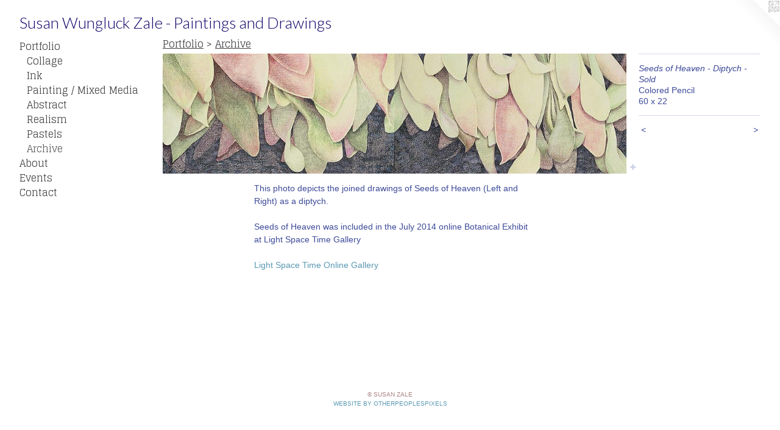

--- FILE ---
content_type: text/html;charset=utf-8
request_url: https://susanzale.com/artwork/2603268-Seeds%20of%20Heaven%20-%20Diptych.html
body_size: 3522
content:
<!doctype html><html class="no-js a-image mobile-title-align--center has-mobile-menu-icon--left l-generic p-artwork has-page-nav mobile-menu-align--center has-wall-text "><head><meta charset="utf-8" /><meta content="IE=edge" http-equiv="X-UA-Compatible" /><meta http-equiv="X-OPP-Site-Id" content="38883" /><meta http-equiv="X-OPP-Revision" content="1024" /><meta http-equiv="X-OPP-Locke-Environment" content="production" /><meta http-equiv="X-OPP-Locke-Release" content="v0.0.141" /><title>Susan Wungluck Zale - Paintings and Drawings</title><link rel="canonical" href="https://susanzale.com/artwork/2603268-Seeds%20of%20Heaven%20-%20Diptych%20-%20Sold.html" /><meta content="website" property="og:type" /><meta property="og:url" content="https://susanzale.com/artwork/2603268-Seeds%20of%20Heaven%20-%20Diptych%20-%20Sold.html" /><meta property="og:title" content="Seeds of Heaven - Diptych - Sold" /><meta content="width=device-width, initial-scale=1" name="viewport" /><link type="text/css" rel="stylesheet" href="//cdnjs.cloudflare.com/ajax/libs/normalize/3.0.2/normalize.min.css" /><link type="text/css" rel="stylesheet" media="only all" href="//maxcdn.bootstrapcdn.com/font-awesome/4.3.0/css/font-awesome.min.css" /><link type="text/css" rel="stylesheet" media="not all and (min-device-width: 600px) and (min-device-height: 600px)" href="/release/locke/production/v0.0.141/css/small.css" /><link type="text/css" rel="stylesheet" media="only all and (min-device-width: 600px) and (min-device-height: 600px)" href="/release/locke/production/v0.0.141/css/large-generic.css" /><link type="text/css" rel="stylesheet" media="not all and (min-device-width: 600px) and (min-device-height: 600px)" href="/r17655508760000001024/css/small-site.css" /><link type="text/css" rel="stylesheet" media="only all and (min-device-width: 600px) and (min-device-height: 600px)" href="/r17655508760000001024/css/large-site.css" /><link type="text/css" rel="stylesheet" media="only all and (min-device-width: 600px) and (min-device-height: 600px)" href="//fonts.googleapis.com/css?family=Lato:300" /><link type="text/css" rel="stylesheet" media="only all and (min-device-width: 600px) and (min-device-height: 600px)" href="//fonts.googleapis.com/css?family=Glegoo" /><link type="text/css" rel="stylesheet" media="not all and (min-device-width: 600px) and (min-device-height: 600px)" href="//fonts.googleapis.com/css?family=Glegoo&amp;text=MENUHomePrtfliAbuvnsCac" /><link type="text/css" rel="stylesheet" media="not all and (min-device-width: 600px) and (min-device-height: 600px)" href="//fonts.googleapis.com/css?family=Lato:300&amp;text=Susan%20WglckZe-PitdDrw" /><script>window.OPP = window.OPP || {};
OPP.modernMQ = 'only all';
OPP.smallMQ = 'not all and (min-device-width: 600px) and (min-device-height: 600px)';
OPP.largeMQ = 'only all and (min-device-width: 600px) and (min-device-height: 600px)';
OPP.downURI = '/x/8/8/3/38883/.down';
OPP.gracePeriodURI = '/x/8/8/3/38883/.grace_period';
OPP.imgL = function (img) {
  !window.lazySizes && img.onerror();
};
OPP.imgE = function (img) {
  img.onerror = img.onload = null;
  img.src = img.getAttribute('data-src');
  //img.srcset = img.getAttribute('data-srcset');
};</script><script src="/release/locke/production/v0.0.141/js/modernizr.js"></script><script src="/release/locke/production/v0.0.141/js/masonry.js"></script><script src="/release/locke/production/v0.0.141/js/respimage.js"></script><script src="/release/locke/production/v0.0.141/js/ls.aspectratio.js"></script><script src="/release/locke/production/v0.0.141/js/lazysizes.js"></script><script src="/release/locke/production/v0.0.141/js/large.js"></script><script src="/release/locke/production/v0.0.141/js/hammer.js"></script><script>if (!Modernizr.mq('only all')) { document.write('<link type="text/css" rel="stylesheet" href="/release/locke/production/v0.0.141/css/minimal.css">') }</script><meta name="google-site-verification" content="BGC2e_nd0kAOT3RSNItGUryFra-ORXOtk0pGj-cBAJw" /><style>.media-max-width {
  display: block;
}

@media (min-height: 326px) {

  .media-max-width {
    max-width: 984.0px;
  }

}

@media (max-height: 326px) {

  .media-max-width {
    max-width: 300.9882352941176vh;
  }

}</style><script>(function(i,s,o,g,r,a,m){i['GoogleAnalyticsObject']=r;i[r]=i[r]||function(){
(i[r].q=i[r].q||[]).push(arguments)},i[r].l=1*new Date();a=s.createElement(o),
m=s.getElementsByTagName(o)[0];a.async=1;a.src=g;m.parentNode.insertBefore(a,m)
})(window,document,'script','//www.google-analytics.com/analytics.js','ga');
ga('create', 'UA-38690555-1', 'auto');
ga('send', 'pageview');</script></head><body><a class=" logo hidden--small" href="http://otherpeoplespixels.com/ref/susanzale.com" title="Website by OtherPeoplesPixels" target="_blank"></a><header id="header"><a class=" site-title" href="/home.html"><span class=" site-title-text u-break-word">Susan Wungluck Zale - Paintings and Drawings</span><div class=" site-title-media"></div></a><a id="mobile-menu-icon" class="mobile-menu-icon hidden--no-js hidden--large"><svg viewBox="0 0 21 17" width="21" height="17" fill="currentColor"><rect x="0" y="0" width="21" height="3" rx="0"></rect><rect x="0" y="7" width="21" height="3" rx="0"></rect><rect x="0" y="14" width="21" height="3" rx="0"></rect></svg></a></header><nav class=" hidden--large"><ul class=" site-nav"><li class="nav-item nav-home "><a class="nav-link " href="/home.html">Home</a></li><li class="nav-item expanded nav-museum "><a class="nav-link " href="/section/285209.html">Portfolio</a><ul><li class="nav-gallery nav-item expanded "><a class="nav-link " href="/section/285221-Collage.html">Collage</a></li><li class="nav-gallery nav-item expanded "><a class="nav-link " href="/section/484397-Ink%20.html">Ink</a></li><li class="nav-gallery nav-item expanded "><a class="nav-link " href="/section/285228-Painting%20%2f%20Mixed%20Media.html">Painting / Mixed Media</a></li><li class="nav-gallery nav-item expanded "><a class="nav-link " href="/section/437794-Colored%20Pencil%20Drawing%20-%20Abstract.html">Abstract</a></li><li class="nav-gallery nav-item expanded "><a class="nav-link " href="/section/437795-%20Colored%20Pencil%20-Realism%2fObjective.html">Realism</a></li><li class="nav-gallery nav-item expanded "><a class="nav-link " href="/section/285212-Pastels.html">Pastels</a></li><li class="nav-gallery nav-item expanded "><a class="selected nav-link " href="/section/437796-Archive.html">Archive</a></li></ul></li><li class="nav-flex1 nav-item "><a class="nav-link " href="/page/1-Artist%20Statement.html">About</a></li><li class="nav-news nav-item "><a class="nav-link " href="/news.html">Events</a></li><li class="nav-item nav-contact "><a class="nav-link " href="/contact.html">Contact</a></li></ul></nav><div class=" content"><nav class=" hidden--small" id="nav"><header><a class=" site-title" href="/home.html"><span class=" site-title-text u-break-word">Susan Wungluck Zale - Paintings and Drawings</span><div class=" site-title-media"></div></a></header><ul class=" site-nav"><li class="nav-item nav-home "><a class="nav-link " href="/home.html">Home</a></li><li class="nav-item expanded nav-museum "><a class="nav-link " href="/section/285209.html">Portfolio</a><ul><li class="nav-gallery nav-item expanded "><a class="nav-link " href="/section/285221-Collage.html">Collage</a></li><li class="nav-gallery nav-item expanded "><a class="nav-link " href="/section/484397-Ink%20.html">Ink</a></li><li class="nav-gallery nav-item expanded "><a class="nav-link " href="/section/285228-Painting%20%2f%20Mixed%20Media.html">Painting / Mixed Media</a></li><li class="nav-gallery nav-item expanded "><a class="nav-link " href="/section/437794-Colored%20Pencil%20Drawing%20-%20Abstract.html">Abstract</a></li><li class="nav-gallery nav-item expanded "><a class="nav-link " href="/section/437795-%20Colored%20Pencil%20-Realism%2fObjective.html">Realism</a></li><li class="nav-gallery nav-item expanded "><a class="nav-link " href="/section/285212-Pastels.html">Pastels</a></li><li class="nav-gallery nav-item expanded "><a class="selected nav-link " href="/section/437796-Archive.html">Archive</a></li></ul></li><li class="nav-flex1 nav-item "><a class="nav-link " href="/page/1-Artist%20Statement.html">About</a></li><li class="nav-news nav-item "><a class="nav-link " href="/news.html">Events</a></li><li class="nav-item nav-contact "><a class="nav-link " href="/contact.html">Contact</a></li></ul><footer><div class=" copyright">© SUSAN ZALE</div><div class=" credit"><a href="http://otherpeoplespixels.com/ref/susanzale.com" target="_blank">Website by OtherPeoplesPixels</a></div></footer></nav><main id="main"><div class=" page clearfix media-max-width"><h1 class="parent-title title"><a href="/section/285209.html" class="root title-segment hidden--small">Portfolio</a><span class=" title-sep hidden--small"> &gt; </span><a class=" title-segment" href="/section/437796-Archive.html">Archive</a></h1><div class=" media-and-info"><div class=" page-media-wrapper media"><a class=" page-media" title="Seeds of Heaven - Diptych - Sold" href="/artwork/2454179-Old%20Friends%20-%20Sold.html" id="media"><img data-aspectratio="984/255" class="u-img " alt="Colored pencil drawing from nature, seeds  " src="//img-cache.oppcdn.com/fixed/38883/assets/FRcfAbkivjXx8WXV.jpg" srcset="//img-cache.oppcdn.com/img/v1.0/s:38883/t:QkxBTksrVEVYVCtIRVJF/p:12/g:tl/o:2.5/a:50/q:90/984x588-FRcfAbkivjXx8WXV.jpg/984x255/c1b251daac7d3de9541ba40b14a63dc4.jpg 984w,
//img-cache.oppcdn.com/fixed/38883/assets/FRcfAbkivjXx8WXV.jpg 640w" sizes="(max-device-width: 599px) 100vw,
(max-device-height: 599px) 100vw,
(max-width: 640px) 640px,
(max-height: 166px) 640px,
984px" /></a><a class=" zoom-corner" style="display: none" id="zoom-corner"><span class=" zoom-icon fa fa-search-plus"></span></a><div class="share-buttons a2a_kit social-icons hidden--small" data-a2a-title="Seeds of Heaven - Diptych - Sold" data-a2a-url="https://susanzale.com/artwork/2603268-Seeds%20of%20Heaven%20-%20Diptych%20-%20Sold.html"><a target="_blank" class="u-img-link share-button a2a_dd " href="https://www.addtoany.com/share_save"><span class="social-icon share fa-plus fa "></span></a></div></div><div class=" info border-color"><div class=" wall-text border-color"><div class=" wt-item wt-title">Seeds of Heaven - Diptych - Sold</div><div class=" wt-item wt-media">Colored Pencil</div><div class=" wt-item wt-dimensions">60 x 22</div></div><div class=" page-nav hidden--small border-color clearfix"><a class=" prev" id="artwork-prev" href="/artwork/2603258-Seeds%20of%20Heaven%20-%20Right.html">&lt; <span class=" m-hover-show">previous</span></a> <a class=" next" id="artwork-next" href="/artwork/2454179-Old%20Friends%20-%20Sold.html"><span class=" m-hover-show">next</span> &gt;</a></div></div></div><div class="description description-2 wordy t-multi-column u-columns-1 u-break-word border-color hr-before--small"><p>This photo depicts the joined drawings of Seeds of Heaven (Left and Right) as a diptych.</p><p>Seeds of Heaven was included in the July 2014 online Botanical Exhibit at Light Space Time Gallery</p><p><a target="_blank" shape="rect" href="http://www.lightspacetime.com/botanicals-art-exhibition-painting-category/">Light Space Time Online Gallery</a> <br clear="none" /></p></div><div class="share-buttons a2a_kit social-icons hidden--large" data-a2a-title="Seeds of Heaven - Diptych - Sold" data-a2a-url="https://susanzale.com/artwork/2603268-Seeds%20of%20Heaven%20-%20Diptych%20-%20Sold.html"><a target="_blank" class="u-img-link share-button a2a_dd " href="https://www.addtoany.com/share_save"><span class="social-icon share fa-plus fa "></span></a></div></div></main></div><footer><div class=" copyright">© SUSAN ZALE</div><div class=" credit"><a href="http://otherpeoplespixels.com/ref/susanzale.com" target="_blank">Website by OtherPeoplesPixels</a></div></footer><div class=" modal zoom-modal" style="display: none" id="zoom-modal"><style>@media (min-aspect-ratio: 328/85) {

  .zoom-media {
    width: auto;
    max-height: 255px;
    height: 100%;
  }

}

@media (max-aspect-ratio: 328/85) {

  .zoom-media {
    height: auto;
    max-width: 984px;
    width: 100%;
  }

}
@supports (object-fit: contain) {
  img.zoom-media {
    object-fit: contain;
    width: 100%;
    height: 100%;
    max-width: 984px;
    max-height: 255px;
  }
}</style><div class=" zoom-media-wrapper"><img onerror="OPP.imgE(this);" onload="OPP.imgL(this);" data-src="//img-cache.oppcdn.com/fixed/38883/assets/FRcfAbkivjXx8WXV.jpg" data-srcset="//img-cache.oppcdn.com/img/v1.0/s:38883/t:QkxBTksrVEVYVCtIRVJF/p:12/g:tl/o:2.5/a:50/q:90/984x588-FRcfAbkivjXx8WXV.jpg/984x255/c1b251daac7d3de9541ba40b14a63dc4.jpg 984w,
//img-cache.oppcdn.com/fixed/38883/assets/FRcfAbkivjXx8WXV.jpg 640w" data-sizes="(max-device-width: 599px) 100vw,
(max-device-height: 599px) 100vw,
(max-width: 640px) 640px,
(max-height: 166px) 640px,
984px" class="zoom-media lazyload hidden--no-js " alt="Colored pencil drawing from nature, seeds  " /><noscript><img class="zoom-media " alt="Colored pencil drawing from nature, seeds  " src="//img-cache.oppcdn.com/fixed/38883/assets/FRcfAbkivjXx8WXV.jpg" /></noscript></div></div><div class=" offline"></div><script src="/release/locke/production/v0.0.141/js/small.js"></script><script src="/release/locke/production/v0.0.141/js/artwork.js"></script><script>var a2a_config = a2a_config || {};a2a_config.prioritize = ['facebook','twitter','linkedin','googleplus','pinterest','instagram','tumblr','share'];a2a_config.onclick = 1;(function(){  var a = document.createElement('script');  a.type = 'text/javascript'; a.async = true;  a.src = '//static.addtoany.com/menu/page.js';  document.getElementsByTagName('head')[0].appendChild(a);})();</script><script>window.oppa=window.oppa||function(){(oppa.q=oppa.q||[]).push(arguments)};oppa('config','pathname','production/v0.0.141/38883');oppa('set','g','true');oppa('set','l','generic');oppa('set','p','artwork');oppa('set','a','image');oppa('rect','m','media','');oppa('send');</script><script async="" src="/release/locke/production/v0.0.141/js/analytics.js"></script><script src="https://otherpeoplespixels.com/static/enable-preview.js"></script></body></html>

--- FILE ---
content_type: text/css;charset=utf-8
request_url: https://susanzale.com/r17655508760000001024/css/large-site.css
body_size: 503
content:
body {
  background-color: #FFFFFF;
  font-weight: normal;
  font-style: normal;
  font-family: "Arial", "Helvetica", sans-serif;
}

body {
  color: #3d4a99;
}

main a {
  color: #5b99b3;
}

main a:hover {
  text-decoration: underline;
  color: #7eafc3;
}

main a:visited {
  color: #7eafc3;
}

.site-title, .mobile-menu-icon {
  color: #11066b;
}

.site-nav, .mobile-menu-link, nav:before, nav:after {
  color: #434347;
}

.site-nav a {
  color: #434347;
}

.site-nav a:hover {
  text-decoration: none;
  color: #5c5c61;
}

.site-nav a:visited {
  color: #434347;
}

.site-nav a.selected {
  color: #5c5c61;
}

.site-nav:hover a.selected {
  color: #434347;
}

footer {
  color: #aa8383;
}

footer a {
  color: #5b99b3;
}

footer a:hover {
  text-decoration: underline;
  color: #7eafc3;
}

footer a:visited {
  color: #7eafc3;
}

.title, .news-item-title, .flex-page-title {
  color: #434347;
}

.title a {
  color: #434347;
}

.title a:hover {
  text-decoration: none;
  color: #5c5c61;
}

.title a:visited {
  color: #434347;
}

.hr, .hr-before:before, .hr-after:after, .hr-before--small:before, .hr-before--large:before, .hr-after--small:after, .hr-after--large:after {
  border-top-color: #bdc3e5;
}

.button {
  background: #5b99b3;
  color: #FFFFFF;
}

.social-icon {
  background-color: #3d4a99;
  color: #FFFFFF;
}

.welcome-modal {
  background-color: #050505;
}

.share-button .social-icon {
  color: #3d4a99;
}

.site-title {
  font-family: "Lato", sans-serif;
  font-style: normal;
  font-weight: 300;
}

.site-nav {
  font-family: "Glegoo", sans-serif;
  font-style: normal;
  font-weight: 400;
}

.section-title, .parent-title, .news-item-title, .link-name, .preview-placeholder, .preview-image, .flex-page-title {
  font-family: "Glegoo", sans-serif;
  font-style: normal;
  font-weight: 400;
}

body {
  font-size: 14px;
}

.site-title {
  font-size: 26px;
}

.site-nav {
  font-size: 16px;
}

.title, .news-item-title, .link-name, .flex-page-title {
  font-size: 16px;
}

.border-color {
  border-color: hsla(231.52174, 42.990654%, 41.960785%, 0.2);
}

.p-artwork .page-nav a {
  color: #3d4a99;
}

.p-artwork .page-nav a:hover {
  text-decoration: none;
  color: #3d4a99;
}

.p-artwork .page-nav a:visited {
  color: #3d4a99;
}

.wordy {
  text-align: left;
}

--- FILE ---
content_type: text/css;charset=utf-8
request_url: https://susanzale.com/r17655508760000001024/css/small-site.css
body_size: 365
content:
body {
  background-color: #FFFFFF;
  font-weight: normal;
  font-style: normal;
  font-family: "Arial", "Helvetica", sans-serif;
}

body {
  color: #3d4a99;
}

main a {
  color: #5b99b3;
}

main a:hover {
  text-decoration: underline;
  color: #7eafc3;
}

main a:visited {
  color: #7eafc3;
}

.site-title, .mobile-menu-icon {
  color: #11066b;
}

.site-nav, .mobile-menu-link, nav:before, nav:after {
  color: #434347;
}

.site-nav a {
  color: #434347;
}

.site-nav a:hover {
  text-decoration: none;
  color: #5c5c61;
}

.site-nav a:visited {
  color: #434347;
}

.site-nav a.selected {
  color: #5c5c61;
}

.site-nav:hover a.selected {
  color: #434347;
}

footer {
  color: #aa8383;
}

footer a {
  color: #5b99b3;
}

footer a:hover {
  text-decoration: underline;
  color: #7eafc3;
}

footer a:visited {
  color: #7eafc3;
}

.title, .news-item-title, .flex-page-title {
  color: #434347;
}

.title a {
  color: #434347;
}

.title a:hover {
  text-decoration: none;
  color: #5c5c61;
}

.title a:visited {
  color: #434347;
}

.hr, .hr-before:before, .hr-after:after, .hr-before--small:before, .hr-before--large:before, .hr-after--small:after, .hr-after--large:after {
  border-top-color: #bdc3e5;
}

.button {
  background: #5b99b3;
  color: #FFFFFF;
}

.social-icon {
  background-color: #3d4a99;
  color: #FFFFFF;
}

.welcome-modal {
  background-color: #050505;
}

.site-title {
  font-family: "Lato", sans-serif;
  font-style: normal;
  font-weight: 300;
}

nav {
  font-family: "Glegoo", sans-serif;
  font-style: normal;
  font-weight: 400;
}

.wordy {
  text-align: left;
}

.site-title {
  font-size: 1.5rem;
}

footer .credit a {
  color: #3d4a99;
}

--- FILE ---
content_type: text/css; charset=utf-8
request_url: https://fonts.googleapis.com/css?family=Glegoo&text=MENUHomePrtfliAbuvnsCac
body_size: -451
content:
@font-face {
  font-family: 'Glegoo';
  font-style: normal;
  font-weight: 400;
  src: url(https://fonts.gstatic.com/l/font?kit=_Xmt-HQyrTKWaw2JjqmfAI5f0WnX9r_6TS4LiSd_hAqaGIOYJAhZW94O&skey=6551fc07d4130f4e&v=v17) format('woff2');
}


--- FILE ---
content_type: text/css; charset=utf-8
request_url: https://fonts.googleapis.com/css?family=Lato:300&text=Susan%20WglckZe-PitdDrw
body_size: -450
content:
@font-face {
  font-family: 'Lato';
  font-style: normal;
  font-weight: 300;
  src: url(https://fonts.gstatic.com/l/font?kit=S6u9w4BMUTPHh7USewqFHi_o38gVw7AIhZmfbezJXTNBM71jXEBvR64&skey=91f32e07d083dd3a&v=v25) format('woff2');
}


--- FILE ---
content_type: text/plain
request_url: https://www.google-analytics.com/j/collect?v=1&_v=j102&a=1215090184&t=pageview&_s=1&dl=https%3A%2F%2Fsusanzale.com%2Fartwork%2F2603268-Seeds%2520of%2520Heaven%2520-%2520Diptych.html&ul=en-us%40posix&dt=Susan%20Wungluck%20Zale%20-%20Paintings%20and%20Drawings&sr=1280x720&vp=1280x720&_u=IEBAAEABAAAAACAAI~&jid=1871070043&gjid=1456665826&cid=1314798572.1766443232&tid=UA-38690555-1&_gid=39748560.1766443232&_r=1&_slc=1&z=534079345
body_size: -450
content:
2,cG-D3QFQHYYW7